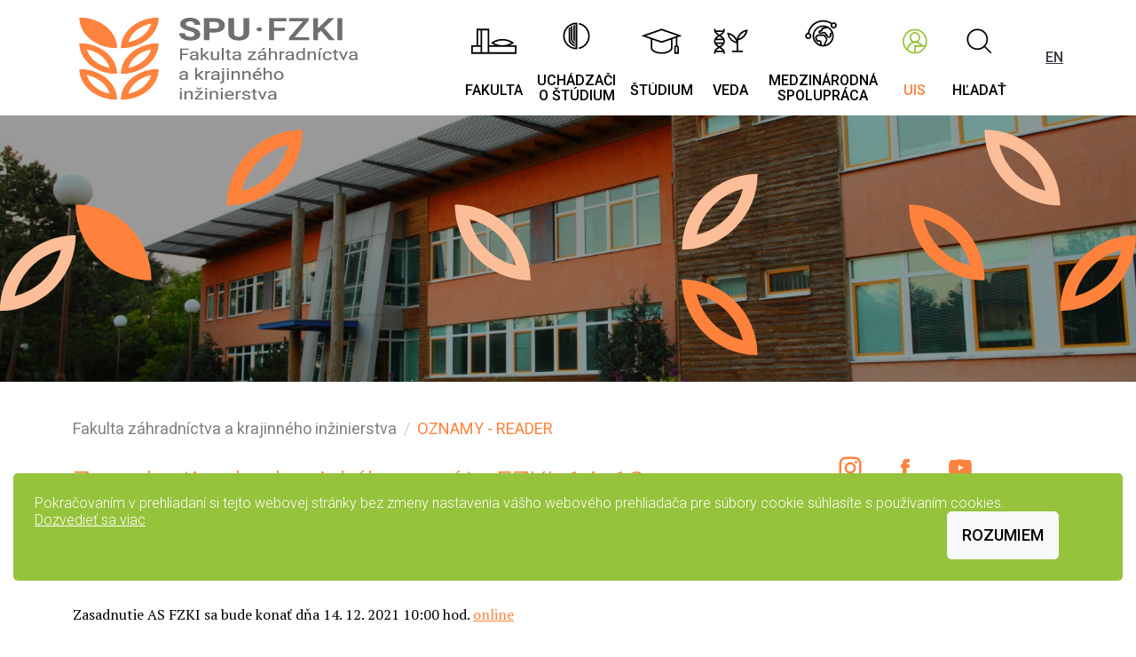

--- FILE ---
content_type: text/html; charset=UTF-8
request_url: https://www.fzki.uniag.sk/sk/oznamy-reader/zasadnutie-akademickeho-senatu-fzki-14-12-2021-10-00-online/
body_size: 13440
content:
<!doctype html>
<html lang="sk">

<head>
	<meta charset="utf-8">
	<meta name="viewport" content="width=device-width, initial-scale=1">

		
	<link
		href="https://fonts.googleapis.com/css2?family=Roboto:ital,wght@0,300;0,400;0,500;1,300;1,400;1,500&display=swap"
		rel="stylesheet">
	<link href="https://fonts.googleapis.com/css2?family=PT+Serif:ital,wght@0,400;0,700;1,400;1,700&display=swap"
		rel="stylesheet">

	<link rel="stylesheet" href="/assets/dist/css/glide.core.css">
	<link rel="stylesheet" href="/assets/dist/css/bootstrap.5.0.0.css?v=20260112">
	<link rel="stylesheet" href="/assets/dist/css/custom.css">

			<title>Zasadnutie akademického senátu FZKI, 14. 12. 2021 10:00, online | SPU Nitra</title>
	</head>



<body>
	<div class="header-wrap">
		<div class="container g-0">
			<header class="d-flex">
				<div class="logo-wrap">
					
<head>
    
    <script src="https://ajax.googleapis.com/ajax/libs/jquery/3.5.1/jquery.min.js"></script>
    <script src="https://maxcdn.bootstrapcdn.com/bootstrap/3.4.1/js/bootstrap.min.js"></script>
</head>

<!--
<a href="/" class="logo">
    <img src="/images/spu70logo.png" width="130" height="130" alt="Slovenská poľnohospodárska univerzita v Nitre">

    
    <span class="d-none d-xxl-flex flex-column justify-content-center pl-3">
        <span class="font-sans-serif text-uppercase font-size-sm"></span>
        <strong class="h1 font-weight-bolder m-0"></strong>
    </span>
</a>
-->

<a href="/" class="logo ">
    <img src="/images/05_spu-fzki_rgb.png " class="pl-2 pr-5 py-2 mr-5" alt="Logo FZKI">
    <span class="d-none d-xxl-flex flex-column justify-content-center pl-5">
     
    </span>
    

</a>
				</div><!-- / .logo-wrap -->

				<nav class="topnav-wrap">
					
<ul class="nav topnav">
            <li class="nav-item d-none d-xl-flex">
            <a data-submenu="nav-fakulta" class="nav-link " aria-current="page" href="#" onclick="event.preventDefault();">
                <img src="/images/Icon_Univerzita.svg" width="60" height="60" alt="">

                <span>Fakulta</span>
            </a>
        </li>
            <li class="nav-item d-none d-xl-flex">
            <a data-submenu="nav-uchadzaci-o-studium" class="nav-link " aria-current="page" href="#" onclick="event.preventDefault();">
                <img src="/images/Icon_Fakulty.svg" width="60" height="60" alt="">

                <span>Uchádzači<br> o Štúdium</span>
            </a>
        </li>
            <li class="nav-item d-none d-xl-flex">
            <a data-submenu="nav-studium" class="nav-link " aria-current="page" href="#" onclick="event.preventDefault();">
                <img src="/images/Icon_Studium.svg" width="60" height="60" alt="">

                <span>Štúdium</span>
            </a>
        </li>
            <li class="nav-item d-none d-xl-flex">
            <a data-submenu="nav-veda-a-vyskum" class="nav-link " aria-current="page" href="#" onclick="event.preventDefault();">
                <img src="/images/Icon_Veda.svg" width="60" height="60" alt="">

                <span>Veda</span>
            </a>
        </li>
            <li class="nav-item d-none d-xl-flex">
            <a data-submenu="nav-medzinarodna-spolupraca" class="nav-link " aria-current="page" href="#" onclick="event.preventDefault();">
                <img src="/images/Icon_Medzinarodna-spolupraca.svg" width="60" height="60" alt="">

                <span>Medzinárodná<br> spolupráca</span>
            </a>
        </li>
    
    <li class="nav-item">
        <a class="nav-link highlight" href="https://is.uniag.sk/?lang=sk">
            <img src="/images/Icon_UIS.svg" width="60" height="60" alt="">

            <span>UIS</span>
        </a>
    </li>

    <li class="nav-item">
        <a class="nav-link js-init-search" href="#" onclick="event.preventDefault();">
            <img src="/images/Icon_Hladat.svg" width="60" height="60" alt="">

            <span>Hľadať</span>
        </a>
    </li>

    <li class="nav-item d-none d-xl-flex">
        <div class="hm-wrap-xxl">
							<a class="lang" href="/en">EN</a>
			
	    </div>
    </li>

    <li class="nav-item d-xl-none">
        <a class="hm-wrap js-mob-nav-toggler" href="#" onclick="event.preventDefault();">
            <span id="hm-1" class="hm"></span>
            <span id="hm-2" class="hm"></span>
            <span id="hm-3" class="hm"></span>
        </a>
    </li>
</ul><!-- / .nav -->

				</nav>
			</header>
		</div><!-- / .container -->

	</div><!-- / .header-wrap -->
										

	<div class="hero-wrap hero-wrap-sub">
		<img class="hero-img" src="https://cdn.uniag.sk/contao/files/fzki/images/web/FZKI-historia.png" width="800" height="318" alt="" />
	</div><!-- / .hero-wrap-sub -->	

	<div class="container mt-4 right-sidebar">
		<div class="row">
			<main class="col-lg-8 pr-lg-3">
				<div class="page-breadcrumb">
					

<nav class="mb-3" aria-label="breadcrumb">
    <ol class="breadcrumb">
                                    <li class="breadcrumb-item"><span>Fakulta záhradníctva a krajinného inžinierstva</span></li>
                            <li class="breadcrumb-item active" aria-current="page">Oznamy - Reader</li>
    </ol>
</nav>

				</div>


									<h1 class="display-1">Zasadnutie akademického senátu FZKI, 14. 12. 2021 10:00, online</h1>
					<span class="text-muted text-left">05.12.2021</span>										
					<p></p>
											<p><p>Zasadnutie AS FZKI sa bude konať dňa 14. 12. 2021 10:00 hod. <a title="Link Online v MS Teams" href="https://teams.microsoft.com/l/meetup-join/19%3a0268c08818c14c869a74c89d59fb3faf%40thread.tacv2/1638960147876?context=%7b%22Tid%22%3a%2255801aee-cccb-46c5-880c-d6f6c4603f42%22%2c%22Oid%22%3a%229687bcfb-8ce0-4736-b034-21083c0dca01%22%7d" target="_blank" rel="noopener">online</a></p>
<p>Program:</p>
<p>1. Otvorenie zasadnutia<br>2. Sľub novej členky AS FZKI<br>3. Voľba skrutátorov a overovateľov zápisnice<br>4. Kontrola plnenia uznesení z predchádzajúceho zasadnutia AS FZKI SPU v Nitre<br>5. Tajná voľba podpredsedu AS FZKI <br>6. Tajná voľba prodekana pre rozvoj Ing. Andreja Tárníka, PhD.<br>7. Podmienky prijímacieho konania na I. stupeň štúdia na FZKI SPU v Nitre pre ak. rok 2022/2023<br>8. Návrh systemizácie pracovných miest FZKI SPU v Nitre (2021/3) <br>9. Rôzne<br>10. Záver</p>
<p>prof. Ing. Zlatica Muchová, PhD., predsedníčka AS FZKI</p></p>											<a href="https://cdn.uniag.sk/contao/files/fzki/documents/2021-12/pozvanka-zasadnutie-as-fzki-14-12-2021.pdf" target="_blank"></a><br>									
				<div class="page-content">
					
																																																																						

									</div>

				
			</main>

			<aside class="col-lg-4">

			<div class="text-center mt-4 mb-lg-0 mb-3">
					<a class="social" href="https://www.instagram.com/fzki.spu/" target="_blank">
    <svg width="40" height="40" xmlns="https://www.w3.org/2000/svg" viewBox="0 0 60 60">
        <path class="cls-1"
            d="M36.07,15H23.94A9,9,0,0,0,15,23.94V36.06A9,9,0,0,0,23.94,45H36.06A9,9,0,0,0,45,36.06V23.94A8.94,8.94,0,0,0,36.07,15ZM42,36.07A5.92,5.92,0,0,1,36.07,42H23.94A5.92,5.92,0,0,1,18,36.07V23.94A5.92,5.92,0,0,1,23.94,18H36.06A5.92,5.92,0,0,1,42,23.94V36.07Z" />
        <path class="cls-1"
            d="M30,22.25A7.76,7.76,0,1,0,37.76,30,7.75,7.75,0,0,0,30,22.25Zm0,12.5A4.75,4.75,0,1,1,34.75,30,4.74,4.74,0,0,1,30,34.75Z" />
        <circle class="cls-1" cx="37.78" cy="22.31" r="1.86" />
    </svg>
</a>

<!-- FACEBOOK -->
<a class="social" href="https://www.facebook.com/FZKISPUNitra/" target="_blank">
    <svg width="40" height="40" xmlns="https://www.w3.org/2000/svg" viewBox="0 0 60 60">
        <path class="cls-1"
            d="M26.8,42h4.79V30h3.56l.44-4.79H31.78V23.29a1,1,0,0,1,1.06-1.15h2.69V18l-3.7,0c-4.11,0-5,3.07-5,5v2.17H24.41V30h2.4C26.8,35.43,26.8,42,26.8,42Z" />
        <path class="cls-1"
            d="M26.8,42h4.79V30h3.56l.44-4.79H31.78V23.29a1,1,0,0,1,1.06-1.15h2.69V18l-3.7,0c-4.11,0-5,3.07-5,5v2.17H24.41V30h2.4C26.8,35.43,26.8,42,26.8,42Z" />
        <path class="cls-1"
            d="M26.8,42h4.79V30h3.56l.44-4.79H31.78V23.29a1,1,0,0,1,1.06-1.15h2.69V18l-3.7,0c-4.11,0-5,3.07-5,5v2.17H24.41V30h2.4C26.8,35.43,26.8,42,26.8,42Z" />
    </svg>
</a>

<!-- LINKEDIN 
<a class="social" href="https://www.linkedin.com/in/spunitra/" target="_blank">
    <svg width="40" height="40" xmlns="https://www.w3.org/2000/svg" viewBox="0 0 60 60">
        <rect class="cls-1" x="19.02" y="26.34" width="5.13" height="14.65" />
        <path class="cls-1"
            d="M21.58,24.14A2.56,2.56,0,1,0,19,21.58,2.55,2.55,0,0,0,21.58,24.14Z" />
        <path class="cls-1"
            d="M41,32.94c0-4-.85-6.6-5.46-6.6-2.21,0-3.7.82-4.3,2h-.06v-2H27.07V41h4.27V33.72c0-1.91.36-3.77,2.73-3.77s2.52,2.19,2.52,3.89V41H41Z" />
        <rect class="cls-1" x="19.02" y="26.34" width="5.13" height="14.65" />
        <path class="cls-1"
            d="M21.58,24.14A2.56,2.56,0,1,0,19,21.58,2.55,2.55,0,0,0,21.58,24.14Z" />
        <path class="cls-1"
            d="M41,32.94c0-4-.85-6.6-5.46-6.6-2.21,0-3.7.82-4.3,2h-.06v-2H27.07V41h4.27V33.72c0-1.91.36-3.77,2.73-3.77s2.52,2.19,2.52,3.89V41H41Z" />
        <rect class="cls-1" x="19.02" y="26.34" width="5.13" height="14.65" />
        <path class="cls-1"
            d="M21.58,24.14A2.56,2.56,0,1,0,19,21.58,2.55,2.55,0,0,0,21.58,24.14Z" />
        <path class="cls-1"
            d="M41,32.94c0-4-.85-6.6-5.46-6.6-2.21,0-3.7.82-4.3,2h-.06v-2H27.07V41h4.27V33.72c0-1.91.36-3.77,2.73-3.77s2.52,2.19,2.52,3.89V41H41Z" />
    </svg>
</a>
-->
<!-- YOUTUBE -->
<a class="social" href="https://www.youtube.com/channel/UCKONWgJE4Va26jMeIv--zLg" target="_blank">
    <svg width="40" height="40" xmlns="https://www.w3.org/2000/svg" viewBox="0 0 60 60">
        <g>
            <path class="cls-1"
                d="M44.71,23.75a6.94,6.94,0,0,0-1.19-3.11,4.18,4.18,0,0,0-3-1.33C36.31,19,30,19,30,19h0s-6.3,0-10.51.32a4.16,4.16,0,0,0-3,1.33,6.9,6.9,0,0,0-1.19,3.11,49,49,0,0,0-.3,5.06v2.38a49,49,0,0,0,.3,5.06,6.94,6.94,0,0,0,1.19,3.11,5,5,0,0,0,3.3,1.33C22.19,40.93,30,41,30,41s6.3,0,10.51-.33a4.24,4.24,0,0,0,3-1.32,6.94,6.94,0,0,0,1.19-3.11,49,49,0,0,0,.3-5.06V28.81A47.41,47.41,0,0,0,44.71,23.75ZM26.91,34.06V25.27L35,29.68Z" />
        </g>
        <g>
            <path class="cls-1"
                d="M44.71,23.75a6.94,6.94,0,0,0-1.19-3.11,4.18,4.18,0,0,0-3-1.33C36.31,19,30,19,30,19h0s-6.3,0-10.51.32a4.16,4.16,0,0,0-3,1.33,6.9,6.9,0,0,0-1.19,3.11,49,49,0,0,0-.3,5.06v2.38a49,49,0,0,0,.3,5.06,6.94,6.94,0,0,0,1.19,3.11,5,5,0,0,0,3.3,1.33C22.19,40.93,30,41,30,41s6.3,0,10.51-.33a4.24,4.24,0,0,0,3-1.32,6.94,6.94,0,0,0,1.19-3.11,49,49,0,0,0,.3-5.06V28.81A47.41,47.41,0,0,0,44.71,23.75ZM26.91,34.06V25.27L35,29.68Z" />
        </g>
        <g>
            <path class="cls-1"
                d="M44.71,23.75a6.94,6.94,0,0,0-1.19-3.11,4.18,4.18,0,0,0-3-1.33C36.31,19,30,19,30,19h0s-6.3,0-10.51.32a4.16,4.16,0,0,0-3,1.33,6.9,6.9,0,0,0-1.19,3.11,49,49,0,0,0-.3,5.06v2.38a49,49,0,0,0,.3,5.06,6.94,6.94,0,0,0,1.19,3.11,5,5,0,0,0,3.3,1.33C22.19,40.93,30,41,30,41s6.3,0,10.51-.33a4.24,4.24,0,0,0,3-1.32,6.94,6.94,0,0,0,1.19-3.11,49,49,0,0,0,.3-5.06V28.81A47.41,47.41,0,0,0,44.71,23.75ZM26.91,34.06V25.27L35,29.68Z" />
        </g>
    </svg>
</a>
			</div>


							<!--
				<section class="infocart-wrap bg-warning mb-3">
					<div class="row g-0">
						<div class="col infocart-col">
							<div class="px-3 py-2">
								<h2 class="h1 font-weight-lighter text-white mb-1">Informácie</h2>

								<a href="#">Študijné programy</a>

								<a href="#">Prijímacie konanie</a>

								<a href="#">Prihláška</a>

								<a href="#">FAQ</a>
							</div>
						</div>

						<div class="col">
							<img class="infocart-img" src="/images/example-infocart-2.jpg" width="389" height="231"
								alt="">
						</div>
					</div>
				</section> -->

																																


			</aside>
		</div><!-- / .row -->
	</div><!-- / .container -->

	<div id="lawmsg" class="alert alert-info bg-primary alert-dismissible h6 fade show fixed-bottom text-white" style="bottom: 50px; margin-right: 15px; margin-left: 15px; border: 0;" role="alert">

		Pokračovaním v prehliadaní si tejto webovej stránky bez zmeny nastavenia vášho webového prehliadača pre súbory cookie súhlasíte s používaním cookies. <a href="https://www.cookiesandyou.com/" target="_blank" style="color:white;">Dozvedieť sa viac</a>
		<button id="cookieConsentButton" type="button" class="btn btn-light" data-bs-dismiss="alert" style="color:black; float: right;">Rozumiem</button>

	</div>

	<footer>
		<div class="container">
    <div class="row">

        <div class="col-md-6 col-lg-3">
            <p class="text-primary m-0 footer-title">
                Fakulta záhradníctva a krajinného inžinierstva            </p>

            <p  style="font-faimly:Roboto, Helvetica Neue, Arial, sans-serif; ">
                Tulipánová 7, 949 76 Nitra <br>
                IČO: 00397482 <br>
                DIČ: 2021252827 <br>
                IČ DPH: SK2021252827
            </p>
        </div>

        <div class="col-md-6 col-lg-3">
            <p class="text-primary m-0 footer-title">KONTAKT</p>

                        <p class="m-0">
                 Tel.: +421 (37) 641 5412 — študijné oddelenie<br/>
	Tel.: +421 (37) 641 5410 — sekretariát dekana
                <a href="mailto://dekfzki@uniag.sk">dekfzki@uniag.sk</a>
            </p>



                            <p class="mt-1 mb-0"><a href="/sk/ochrana-osobnych-udajov/">Ochrana osobných údajov</a></p>
                                        <p class="m-0"><a href="https://cdn.uniag.sk/contao/files/download/dokumenty/vyhlaseni-o-pristupnosti_v0.9.pdf">Vyhlásenie o prístupnosti</a></p>
                    </div>

        <div class="col-md-6 col-lg-3">
            
        </div>

        <div class="col-md-6 col-lg-3">
            <div class="mb-4 mt-3">
                <a class="social" href="https://www.instagram.com/fzki.spu/" target="_blank">
    <svg width="40" height="40" xmlns="https://www.w3.org/2000/svg" viewBox="0 0 60 60">
        <path class="cls-1"
            d="M36.07,15H23.94A9,9,0,0,0,15,23.94V36.06A9,9,0,0,0,23.94,45H36.06A9,9,0,0,0,45,36.06V23.94A8.94,8.94,0,0,0,36.07,15ZM42,36.07A5.92,5.92,0,0,1,36.07,42H23.94A5.92,5.92,0,0,1,18,36.07V23.94A5.92,5.92,0,0,1,23.94,18H36.06A5.92,5.92,0,0,1,42,23.94V36.07Z" />
        <path class="cls-1"
            d="M30,22.25A7.76,7.76,0,1,0,37.76,30,7.75,7.75,0,0,0,30,22.25Zm0,12.5A4.75,4.75,0,1,1,34.75,30,4.74,4.74,0,0,1,30,34.75Z" />
        <circle class="cls-1" cx="37.78" cy="22.31" r="1.86" />
    </svg>
</a>

<!-- FACEBOOK -->
<a class="social" href="https://www.facebook.com/FZKISPUNitra/" target="_blank">
    <svg width="40" height="40" xmlns="https://www.w3.org/2000/svg" viewBox="0 0 60 60">
        <path class="cls-1"
            d="M26.8,42h4.79V30h3.56l.44-4.79H31.78V23.29a1,1,0,0,1,1.06-1.15h2.69V18l-3.7,0c-4.11,0-5,3.07-5,5v2.17H24.41V30h2.4C26.8,35.43,26.8,42,26.8,42Z" />
        <path class="cls-1"
            d="M26.8,42h4.79V30h3.56l.44-4.79H31.78V23.29a1,1,0,0,1,1.06-1.15h2.69V18l-3.7,0c-4.11,0-5,3.07-5,5v2.17H24.41V30h2.4C26.8,35.43,26.8,42,26.8,42Z" />
        <path class="cls-1"
            d="M26.8,42h4.79V30h3.56l.44-4.79H31.78V23.29a1,1,0,0,1,1.06-1.15h2.69V18l-3.7,0c-4.11,0-5,3.07-5,5v2.17H24.41V30h2.4C26.8,35.43,26.8,42,26.8,42Z" />
    </svg>
</a>

<!-- LINKEDIN 
<a class="social" href="https://www.linkedin.com/in/spunitra/" target="_blank">
    <svg width="40" height="40" xmlns="https://www.w3.org/2000/svg" viewBox="0 0 60 60">
        <rect class="cls-1" x="19.02" y="26.34" width="5.13" height="14.65" />
        <path class="cls-1"
            d="M21.58,24.14A2.56,2.56,0,1,0,19,21.58,2.55,2.55,0,0,0,21.58,24.14Z" />
        <path class="cls-1"
            d="M41,32.94c0-4-.85-6.6-5.46-6.6-2.21,0-3.7.82-4.3,2h-.06v-2H27.07V41h4.27V33.72c0-1.91.36-3.77,2.73-3.77s2.52,2.19,2.52,3.89V41H41Z" />
        <rect class="cls-1" x="19.02" y="26.34" width="5.13" height="14.65" />
        <path class="cls-1"
            d="M21.58,24.14A2.56,2.56,0,1,0,19,21.58,2.55,2.55,0,0,0,21.58,24.14Z" />
        <path class="cls-1"
            d="M41,32.94c0-4-.85-6.6-5.46-6.6-2.21,0-3.7.82-4.3,2h-.06v-2H27.07V41h4.27V33.72c0-1.91.36-3.77,2.73-3.77s2.52,2.19,2.52,3.89V41H41Z" />
        <rect class="cls-1" x="19.02" y="26.34" width="5.13" height="14.65" />
        <path class="cls-1"
            d="M21.58,24.14A2.56,2.56,0,1,0,19,21.58,2.55,2.55,0,0,0,21.58,24.14Z" />
        <path class="cls-1"
            d="M41,32.94c0-4-.85-6.6-5.46-6.6-2.21,0-3.7.82-4.3,2h-.06v-2H27.07V41h4.27V33.72c0-1.91.36-3.77,2.73-3.77s2.52,2.19,2.52,3.89V41H41Z" />
    </svg>
</a>
-->
<!-- YOUTUBE -->
<a class="social" href="https://www.youtube.com/channel/UCKONWgJE4Va26jMeIv--zLg" target="_blank">
    <svg width="40" height="40" xmlns="https://www.w3.org/2000/svg" viewBox="0 0 60 60">
        <g>
            <path class="cls-1"
                d="M44.71,23.75a6.94,6.94,0,0,0-1.19-3.11,4.18,4.18,0,0,0-3-1.33C36.31,19,30,19,30,19h0s-6.3,0-10.51.32a4.16,4.16,0,0,0-3,1.33,6.9,6.9,0,0,0-1.19,3.11,49,49,0,0,0-.3,5.06v2.38a49,49,0,0,0,.3,5.06,6.94,6.94,0,0,0,1.19,3.11,5,5,0,0,0,3.3,1.33C22.19,40.93,30,41,30,41s6.3,0,10.51-.33a4.24,4.24,0,0,0,3-1.32,6.94,6.94,0,0,0,1.19-3.11,49,49,0,0,0,.3-5.06V28.81A47.41,47.41,0,0,0,44.71,23.75ZM26.91,34.06V25.27L35,29.68Z" />
        </g>
        <g>
            <path class="cls-1"
                d="M44.71,23.75a6.94,6.94,0,0,0-1.19-3.11,4.18,4.18,0,0,0-3-1.33C36.31,19,30,19,30,19h0s-6.3,0-10.51.32a4.16,4.16,0,0,0-3,1.33,6.9,6.9,0,0,0-1.19,3.11,49,49,0,0,0-.3,5.06v2.38a49,49,0,0,0,.3,5.06,6.94,6.94,0,0,0,1.19,3.11,5,5,0,0,0,3.3,1.33C22.19,40.93,30,41,30,41s6.3,0,10.51-.33a4.24,4.24,0,0,0,3-1.32,6.94,6.94,0,0,0,1.19-3.11,49,49,0,0,0,.3-5.06V28.81A47.41,47.41,0,0,0,44.71,23.75ZM26.91,34.06V25.27L35,29.68Z" />
        </g>
        <g>
            <path class="cls-1"
                d="M44.71,23.75a6.94,6.94,0,0,0-1.19-3.11,4.18,4.18,0,0,0-3-1.33C36.31,19,30,19,30,19h0s-6.3,0-10.51.32a4.16,4.16,0,0,0-3,1.33,6.9,6.9,0,0,0-1.19,3.11,49,49,0,0,0-.3,5.06v2.38a49,49,0,0,0,.3,5.06,6.94,6.94,0,0,0,1.19,3.11,5,5,0,0,0,3.3,1.33C22.19,40.93,30,41,30,41s6.3,0,10.51-.33a4.24,4.24,0,0,0,3-1.32,6.94,6.94,0,0,0,1.19-3.11,49,49,0,0,0,.3-5.06V28.81A47.41,47.41,0,0,0,44.71,23.75ZM26.91,34.06V25.27L35,29.68Z" />
        </g>
    </svg>
</a>
            </div>

            <blockquote class="blockquote">
                                    <a href="/en/">English version</a>
                    <br>
                    <a href="#idNovinky">Preskočiť navigáciu</a>
                    <br>
                    <a href="?cb=2">Čiernobiela verzia<a>                    <br>

                                    

            </blockquote>
        </div>
    </div><!-- / .row -->
</div><!-- / .container -->

<div class="copy f-color-primary text-white py-2">
    <div class="container">
        <!-- EDIT : added GDPR logo along with url -->
        <a href="https://www.uniag.sk/sk/ochrana-osobnych-udajov">
            <img src="https://cdn.uniag.sk/contao/files/spu/GDPR.png" style="height:50px;margin-right:10px">
        </a>
        <a href="https://www.uniag.sk/sk/ochrana-osobnych-udajov" style="color:white;">
            Ochrana osobných údajov (GDPR)
        </a> &nbsp;&nbsp; © 2026&nbsp;SPU&nbsp;Nitra

    </div><!-- / .container -->
    
</div>
	</footer>

	<!-- -------------- -->
	<!-- --- BIG MENU --- -->
	<div id="offcanvas" class="offcanvas-wrap">
		

<div class="offcanvas-inner">
    <div class="container">
        <div class="row">
            <div class="col-12">
                                    <a class="lang" href="/en">EN (English) version</a>
                                
            </div>
                            <div class="col-12">

                    <p class="mb-1 text-uppercase"><strong>
                        Úvod                    </strong></p>
                        
                </div>
                            <div class="col-12">

                    <p class="mb-1 text-uppercase"><strong>
                        Fakulta                    </strong></p>
                                                                        <div class="has-submenu">
                                <p class="has-submenu-collapser">
                                    <a class="collapsed" data-bs-toggle="collapse" href="#off-656" role="button" aria-expanded="false" aria-controls="off-656">
                                        O fakulte                                    </a>
                                </p>
                                <nav id="off-656" class="off-collapse collapse">
                                                                                                                        <a href="/sk/historia-fakulty">História fakulty</a>
                                        
                                                                                                                        <a href="/sk/uradna-vyveska">Úradná výveska</a>
                                        
                                                                                                                        <a href="/sk/dlhodoby-zamer-rozvoja-fakulty">Dlhodobý zámer rozvoja fakulty</a>
                                        
                                                                                                                        <a href="/sk/spolupraca-s-praxou">Spolupráca s praxou</a>
                                        
                                                                                                                        <a href="/sk/vyrocne-spravy">Výročné správy</a>
                                        
                                                                    </nav>
                            </div>
                        
                                                                                                <div class="has-submenu">
                                <p class="has-submenu-collapser">
                                    <a class="collapsed" data-bs-toggle="collapse" href="#off-663" role="button" aria-expanded="false" aria-controls="off-663">
                                        Orgány fakulty                                    </a>
                                </p>
                                <nav id="off-663" class="off-collapse collapse">
                                                                                                                        <a href="/sk/vedenie-fakulty">Vedenie fakulty</a>
                                        
                                                                                                                        <div class="has-submenu">
                                                <p class="has-submenu-collapser">
                                                    <a class="collapsed" data-bs-toggle="collapse" href="#off-665a" role="button" aria-expanded="false" aria-controls="off-663a">
                                                        Kolégium dekana                                                    </a>
                                                </p>
                                                <nav id="off-665a" class="off-collapse collapse">
                                                                                                    <a href="/sk/kd-zlozenie">Zloženie</a>
                                                                                                    <a href="/sk/zapisnice-kd">Zápisnice</a>
                                                                                                </nav>
                                            </div>

                                        
                                                                                                                        <div class="has-submenu">
                                                <p class="has-submenu-collapser">
                                                    <a class="collapsed" data-bs-toggle="collapse" href="#off-666a" role="button" aria-expanded="false" aria-controls="off-663a">
                                                        Akademický senát                                                    </a>
                                                </p>
                                                <nav id="off-666a" class="off-collapse collapse">
                                                                                                    <a href="/sk/as-zlozenie">Zloženie</a>
                                                                                                    <a href="/sk/udalosti-as-fzki">Udalosti</a>
                                                                                                    <a href="/sk/stanoviska-as-fzki">Stanoviská</a>
                                                                                                </nav>
                                            </div>

                                        
                                                                                                                        <a href="/sk/vedecka-rada">Vedecká rada</a>
                                        
                                                                                                                        <a href="/sk/odborova-komisia">Odborová komisia</a>
                                        
                                                                                                                        <a href="/sk/programove-komisie">Programové komisie</a>
                                        
                                                                                                                        <div class="has-submenu">
                                                <p class="has-submenu-collapser">
                                                    <a class="collapsed" data-bs-toggle="collapse" href="#off-7043a" role="button" aria-expanded="false" aria-controls="off-663a">
                                                        Ústavy                                                    </a>
                                                </p>
                                                <nav id="off-7043a" class="off-collapse collapse">
                                                                                                    <a href="/sk/ustav-krajinnej-architektury">Ústav krajinnej architektúry</a>
                                                                                                    <a href="/sk/ustav-krajinneho-inzinierstva">Ústav krajinného inžinierstva</a>
                                                                                                    <a href="/sk/ustav-zahradnictva">Ústav záhradníctva</a>
                                                                                                </nav>
                                            </div>

                                        
                                                                                                                        <a href="/sk/komisie">Komisie</a>
                                        
                                                                                                                        <a href="/sk/fakultne-pracoviska">Fakultné pracoviská</a>
                                        
                                                                                                                        <a href="/sk/studentska-rada">Študentská rada</a>
                                        
                                                                                                                        <a href="/sk/odborova-organizacia">Odborová organizácia</a>
                                        
                                                                    </nav>
                            </div>
                        
                                                                                                <a href="/sk/vnutorne-predpisy-fakulty">Vnútorné predpisy fakulty</a>
                                                                                                <a href="/sk/system-kvality">Systém kvality</a>
                                                                                                <a href="/sk/projekty-eu-fzki">Projekty EÚ</a>
                                                                                                <a href="/sk/granty-ehp-a-norska">Granty EHP a Nórska</a>
                                                
                </div>
                            <div class="col-12">

                    <p class="mb-1 text-uppercase"><strong>
                        Uchádzači o štúdium                    </strong></p>
                                                                        <div class="has-submenu">
                                <p class="has-submenu-collapser">
                                    <a class="collapsed" data-bs-toggle="collapse" href="#off-674" role="button" aria-expanded="false" aria-controls="off-674">
                                        Možnosti štúdia na fakulte                                    </a>
                                </p>
                                <nav id="off-674" class="off-collapse collapse">
                                                                                                                        <a href="/sk/bakalarske-studijne-programy">Bakalárske študijné programy</a>
                                        
                                                                                                                        <a href="/sk/inzinierske-studijne-programy">Inžinierske študijné programy</a>
                                        
                                                                                                                        <a href="/sk/inzinierske-studijne-programy-v-anglickom-jazyku">Inžinierske študijné programy v anglickom jazyku</a>
                                        
                                                                                                                        <a href="/sk/doktorandske-studijne-programy">Doktorandské študijné programy</a>
                                        
                                                                    </nav>
                            </div>
                        
                                                                                                <div class="has-submenu">
                                <p class="has-submenu-collapser">
                                    <a class="collapsed" data-bs-toggle="collapse" href="#off-675" role="button" aria-expanded="false" aria-controls="off-675">
                                        Podmienky prijatia na štúdium                                    </a>
                                </p>
                                <nav id="off-675" class="off-collapse collapse">
                                                                                                                        <a href="/sk/prijimacky-bc-studium">Podmienky prijatia na bakalárske štúdium</a>
                                        
                                                                                                                        <a href="/sk/prijimacky-ing-studium">Podmienky prijatia na inžinierske štúdium</a>
                                        
                                                                                                                        <a href="/sk/prijimacky-ing-imhs">Podmienky prijatia na inžiniersky spoločný ŠP IMHS</a>
                                        
                                                                                                                        <a href="/sk/prijimacky-phd-studium">Podmienky prijatia na doktorandské štúdium</a>
                                        
                                                                    </nav>
                            </div>
                        
                                                                                                <a href="/sk/prihlasovanie-sa-na-studium">Prihlasovanie sa na štúdium</a>
                                                                                                <a href="/sk/dod">Deň otvorených dverí</a>
                                                
                </div>
                            <div class="col-12">

                    <p class="mb-1 text-uppercase"><strong>
                        Štúdium                    </strong></p>
                                                                        <a href="/sk/studijne-oddelenie">Študijné oddelenie</a>
                                                                                                <div class="has-submenu">
                                <p class="has-submenu-collapser">
                                    <a class="collapsed" data-bs-toggle="collapse" href="#off-681" role="button" aria-expanded="false" aria-controls="off-681">
                                        Bakalárske štúdium                                    </a>
                                </p>
                                <nav id="off-681" class="off-collapse collapse">
                                                                                                                        <a href="/sk/zapis-bc-studium">Zápis</a>
                                        
                                                                                                                        <a href="/sk/imatrikulacie">Imatrikulácie</a>
                                        
                                                                                                                        <a href="/sk/statne-skusky-bc">Štátne skúšky</a>
                                        
                                                                                                                        <a href="/sk/promocie-bc">Promócie</a>
                                        
                                                                    </nav>
                            </div>
                        
                                                                                                <div class="has-submenu">
                                <p class="has-submenu-collapser">
                                    <a class="collapsed" data-bs-toggle="collapse" href="#off-682" role="button" aria-expanded="false" aria-controls="off-682">
                                        Inžinierske štúdium                                    </a>
                                </p>
                                <nav id="off-682" class="off-collapse collapse">
                                                                                                                        <a href="/sk/zapis-ing-studium">Zápis</a>
                                        
                                                                                                                        <a href="/sk/statne-skusky">Štátne skúšky</a>
                                        
                                                                                                                        <a href="/sk/promocie">Promócie</a>
                                        
                                                                    </nav>
                            </div>
                        
                                                                                                <div class="has-submenu">
                                <p class="has-submenu-collapser">
                                    <a class="collapsed" data-bs-toggle="collapse" href="#off-683" role="button" aria-expanded="false" aria-controls="off-683">
                                        Doktorandské štúdium                                    </a>
                                </p>
                                <nav id="off-683" class="off-collapse collapse">
                                                                                                                        <a href="/sk/phd-studijne-programy">Študijné programy</a>
                                        
                                                                                                                        <a href="/sk/studijna-prirucka-doktorandske-studium">Študijná príručka</a>
                                        
                                                                    </nav>
                            </div>
                        
                                                                                                <a href="/sk/studijne-plany-akreditovanych-studijnych-programov-1-a-2-stupna">Študijné plány akreditovaných študijných programov 1. a 2. stupňa</a>
                                                                                                <a href="/sk/aktualne-predpisy-suvisiace-so-studiom">Aktuálne predpisy súvisiace so štúdiom</a>
                                                                                                <div class="has-submenu">
                                <p class="has-submenu-collapser">
                                    <a class="collapsed" data-bs-toggle="collapse" href="#off-5871" role="button" aria-expanded="false" aria-controls="off-5871">
                                        Akreditované vzdelávacie programy ďalšieho vzdelávania                                    </a>
                                </p>
                                <nav id="off-5871" class="off-collapse collapse">
                                                                                                                        <a href="/sk/arboristika-v-sprave-a-udrzbe-zelene">Arboristika v správe a údržbe zelene</a>
                                        
                                                                                                                        <a href="/sk/navrhovanie-automatickych-zavlazovacich-systemov">Navrhovanie automatických zavlažovacích systémov</a>
                                        
                                                                                                                        <a href="/sk/vodne-hospodarstvo">Vodné hospodárstvo</a>
                                        
                                                                                                                        <a href="/sk/fundamenty-enologie">Fundamenty enológie</a>
                                        
                                                                                                                        <a href="/sk/zaklady-open-source-gis">Základy Open-Source GIS</a>
                                        
                                                                                                                        <a href="/sk/prevadzkovanie-kompostarni">Prevádzkovanie kompostární</a>
                                        
                                                                    </nav>
                            </div>
                        
                                                                                                <a href="/sk/poplatky-za-studium">Poplatky za štúdium</a>
                                                                                                <div class="has-submenu">
                                <p class="has-submenu-collapser">
                                    <a class="collapsed" data-bs-toggle="collapse" href="#off-5470" role="button" aria-expanded="false" aria-controls="off-5470">
                                        Výučba                                    </a>
                                </p>
                                <nav id="off-5470" class="off-collapse collapse">
                                                                                                                        <a href="/sk/harmonogram-vyucby">Harmonogram výučby</a>
                                        
                                                                                                                        <a href="/sk/upravene-studijne-plany-od-ar-2022-2023">Upravené študijné plány od AR 2022/2023</a>
                                        
                                                                                                                        <a href="/sk/studijna-prirucka">Študijná príručka</a>
                                        
                                                                                                                        <a href="/sk/studijni-poradcovia">Študijní poradcovia</a>
                                        
                                                                                                                        <a href="/sk/vyberove-prednasky">Výberové prednášky</a>
                                        
                                                                                                                        <div class="has-submenu">
                                                <p class="has-submenu-collapser">
                                                    <a class="collapsed" data-bs-toggle="collapse" href="#off-5473a" role="button" aria-expanded="false" aria-controls="off-5470a">
                                                        Kurzy                                                    </a>
                                                </p>
                                                <nav id="off-5473a" class="off-collapse collapse">
                                                                                                    <a href="/sk/kurz-geodetickych-prac">Kurz geodetických prác</a>
                                                                                                    <a href="/sk/kurz-hydropedologie">Kurz hydropedológie</a>
                                                                                                    <a href="/sk/kurz-monitoringu-zloziek-zp">Kurz monitoringu zložiek ŽP</a>
                                                                                                    <a href="/sk/kurz-rezu-vinica-hroznorodeho">Kurz rezu viniča hroznorodého</a>
                                                                                                    <a href="/sk/kurz-intenzivneho-pestovania-zeleniny">Kurz intenzívneho pestovania zeleniny</a>
                                                                                                    <a href="/sk/kurz-zahradnictva">Kurz záhradníctva</a>
                                                                                                    <a href="/sk/kurz-architektonickej-tvorby">Kurz architektonickej tvorby</a>
                                                                                                    <a href="/sk/kurz-environmentalneho-manazmentu">Kurz environmentálneho manažmentu</a>
                                                                                                    <a href="/sk/kurz-zahradno-krajinneho-dizajnu">Kurz záhradno krajinného dizajnu</a>
                                                                                                </nav>
                                            </div>

                                        
                                                                                                                        <a href="/sk/odborne-exkurzie">Odborné exkurzie</a>
                                        
                                                                                                                        <a href="/sk/zaverecne-prace">Záverečné práce</a>
                                        
                                                                                                                        <a href="/sk/vyucba-v-anglickom-jazyku">Výučba v anglickom jazyku</a>
                                        
                                                                    </nav>
                            </div>
                        
                                                                                                <a href="/sk/prax-fzki">Prax</a>
                                                                                                <a href="/sk/studenti-so-specifickymi-potrebami">Študenti so špecifickými potrebami</a>
                                                                                                <a href="/sk/spravy-o-vysledkoch-vzdelavacej-cinnosti">Správy o výsledkoch vzdelávacej činnosti</a>
                                                
                </div>
                            <div class="col-12">

                    <p class="mb-1 text-uppercase"><strong>
                        Medzinárodná spolupráca                    </strong></p>
                                                                        <a href="/sk/aktualne-ponuky">Aktuálne ponuky</a>
                                                                                                <a href="/sk/studentske-a-pedagogicke-mobility">Študentské a pedagogické mobility</a>
                                                                                                <a href="/sk/studium-v-anglickom-jazyku">Štúdium v anglickom jazyku</a>
                                                                                                <a href="/sk/medzinarodne-projekty">Medzinárodné projekty</a>
                                                                                                <a href="/sk/zahranicne-partnerske-institucie">Zahraničné partnerské inštitúcie</a>
                                                                                                <a href="/sk/spravy-o-zahranicnych-vztahoch">Správy o zahraničných vzťahoch</a>
                                                                                                <a href="/sk/informacie-pre-zaujemcov-z-ukrajiny">Informácie pre záujemcov z Ukrajiny</a>
                                                                                                <a href="/sk/kontakty-m">Kontakty</a>
                                                
                </div>
                            <div class="col-12">

                    <p class="mb-1 text-uppercase"><strong>
                        Veda výskum                    </strong></p>
                                                                        <a href="/sk/plan-podujati">Plán podujatí</a>
                                                                                                <a href="/sk/riesene-projekty">Riešené projekty</a>
                                                                                                <div class="has-submenu">
                                <p class="has-submenu-collapser">
                                    <a class="collapsed" data-bs-toggle="collapse" href="#off-4111" role="button" aria-expanded="false" aria-controls="off-4111">
                                        Výzvy na projekty                                    </a>
                                </p>
                                <nav id="off-4111" class="off-collapse collapse">
                                                                                                                        <a href="/sk/apvv">APVV</a>
                                        
                                                                                                                        <a href="/sk/vysokoskolska-veda-a-technika">Vysokoškolská veda a technika</a>
                                        
                                                                                                                        <a href="/sk/strukturalne-fondy-eu">Štrukturálne fondy EÚ</a>
                                        
                                                                                                                        <a href="/sk/program-eu-horizont-2020">Program EÚ - HORIZONT 2020</a>
                                        
                                                                    </nav>
                            </div>
                        
                                                                                                <a href="/sk/habilitacne-a-inauguracne-konania">Habilitačné a inauguračné konania</a>
                                                                                                <a href="/sk/vedecke-publikacie">Vedecké publikácie</a>
                                                                                                <a href="/sk/cena-dekana-za-publikacie">Cena dekana za publikácie</a>
                                                                                                <a href="/sk/spravy-o-vedecko-vyskumnej-cinnosti">Správy o vedecko-výskumnej činnosti</a>
                                                                                                <a href="/sk/casopis-acta">Časopis Acta</a>
                                                                                                <a href="/sk/svc">Študentská vedecká konferencia</a>
                                                                                                <a href="/sk/studijne-plany-pre-doktorandov">Študijné plány pre doktorandov</a>
                                                                                                <a href="/sk/kontakty-v-v">Kontakty</a>
                                                
                </div>
                            <div class="col-12">

                    <p class="mb-1 text-uppercase"><strong>
                        Alumni                    </strong></p>
                                                                        <a href="/sk/klub-absolventov">Klub absolventov</a>
                                                                                                <div class="has-submenu">
                                <p class="has-submenu-collapser">
                                    <a class="collapsed" data-bs-toggle="collapse" href="#off-5165" role="button" aria-expanded="false" aria-controls="off-5165">
                                        Úspešní absolventi                                    </a>
                                </p>
                                <nav id="off-5165" class="off-collapse collapse">
                                                                                                                        <a href="/sk/profily-absolventov">Profily absolventov</a>
                                        
                                                                    </nav>
                            </div>
                        
                                                                                                <a href="/sk/ponuka-pracovne-pozicie">Ponuka - pracovné pozície</a>
                                                
                </div>
                            <div class="col-12">

                    <p class="mb-1 text-uppercase"><strong>
                        SPU                    </strong></p>
                        
                </div>
                    </div><!-- / .row -->
    </div><!-- / .container -->
</div><!-- / .offcanvas-inner -->
	</div>

	<div class="submenus-wrap">
		
<div class="container position-relative">
    <a class="hm-wrap close-subnav js-close-subnav is-active" href="javascript:void(0);">
        <span id="hm-1" class="hm"></span>
        <span id="hm-2" class="hm"></span>
        <span id="hm-3" class="hm"></span>
    </a>
    <div class="row">

                    <div class="submenu-box" id="nav-uvodna-stranka">
                <p class="offcanvas-heading">Úvod</p>
                <div class="submenus">
                                    </div><!-- / .submenus -->
            </div><!-- / #nav-o-univerzite -->
                    <div class="submenu-box" id="nav-fakulta">
                <p class="offcanvas-heading">Fakulta</p>
                <div class="submenus">
                                            <ul class="sub-main">
                                                            
                                    <li class="has-sub-sub">O fakulte                                                                                    <ul class="sub-sub">
                                                                                                    
                                                    <li class="">
                                                        <a href="/sk/historia-fakulty">História fakulty</a>                                                        
                                                                                                            </li>
                                                    
                                                                                                    
                                                    <li class="">
                                                        <a href="/sk/uradna-vyveska">Úradná výveska</a>                                                        
                                                                                                            </li>
                                                    
                                                                                                    
                                                    <li class="">
                                                        <a href="/sk/dlhodoby-zamer-rozvoja-fakulty">Dlhodobý zámer rozvoja fakulty</a>                                                        
                                                                                                            </li>
                                                    
                                                                                                    
                                                    <li class="">
                                                        <a href="/sk/spolupraca-s-praxou">Spolupráca s praxou</a>                                                        
                                                                                                            </li>
                                                    
                                                                                                    
                                                    <li class="">
                                                        <a href="/sk/vyrocne-spravy">Výročné správy</a>                                                        
                                                                                                            </li>
                                                    
                                                                                            </ul>
                                                                            </li>
                                
                                                            
                                    <li class="has-sub-sub">Orgány fakulty                                                                                    <ul class="sub-sub">
                                                                                                    
                                                    <li class="">
                                                        <a href="/sk/vedenie-fakulty">Vedenie fakulty</a>                                                        
                                                                                                            </li>
                                                    
                                                                                                    
                                                    <li class="has-sub-sub-sub">
                                                        Kolégium dekana                                                        
                                                                                                                    <ul class="sub-sub-sub">
                                                                                                                                    <li> <a href="/sk/kd-zlozenie">Zloženie</a></li>
                                                                                                                                    <li> <a href="/sk/zapisnice-kd">Zápisnice</a></li>
                                                                                                                            </ul>
                                                                                                            </li>
                                                    
                                                                                                    
                                                    <li class="has-sub-sub-sub">
                                                        Akademický senát                                                        
                                                                                                                    <ul class="sub-sub-sub">
                                                                                                                                    <li> <a href="/sk/as-zlozenie">Zloženie</a></li>
                                                                                                                                    <li> <a href="/sk/udalosti-as-fzki">Udalosti</a></li>
                                                                                                                                    <li> <a href="/sk/stanoviska-as-fzki">Stanoviská</a></li>
                                                                                                                            </ul>
                                                                                                            </li>
                                                    
                                                                                                    
                                                    <li class="">
                                                        <a href="/sk/vedecka-rada">Vedecká rada</a>                                                        
                                                                                                            </li>
                                                    
                                                                                                    
                                                    <li class="">
                                                        <a href="/sk/odborova-komisia">Odborová komisia</a>                                                        
                                                                                                            </li>
                                                    
                                                                                                    
                                                    <li class="">
                                                        <a href="/sk/programove-komisie">Programové komisie</a>                                                        
                                                                                                            </li>
                                                    
                                                                                                    
                                                    <li class="has-sub-sub-sub">
                                                        Ústavy                                                        
                                                                                                                    <ul class="sub-sub-sub">
                                                                                                                                    <li> <a href="/sk/ustav-krajinnej-architektury">Ústav krajinnej architektúry</a></li>
                                                                                                                                    <li> <a href="/sk/ustav-krajinneho-inzinierstva">Ústav krajinného inžinierstva</a></li>
                                                                                                                                    <li> <a href="/sk/ustav-zahradnictva">Ústav záhradníctva</a></li>
                                                                                                                            </ul>
                                                                                                            </li>
                                                    
                                                                                                    
                                                    <li class="">
                                                        <a href="/sk/komisie">Komisie</a>                                                        
                                                                                                            </li>
                                                    
                                                                                                    
                                                    <li class="">
                                                        <a href="/sk/fakultne-pracoviska">Fakultné pracoviská</a>                                                        
                                                                                                            </li>
                                                    
                                                                                                    
                                                    <li class="">
                                                        <a href="/sk/studentska-rada">Študentská rada</a>                                                        
                                                                                                            </li>
                                                    
                                                                                                    
                                                    <li class="">
                                                        <a href="/sk/odborova-organizacia">Odborová organizácia</a>                                                        
                                                                                                            </li>
                                                    
                                                                                            </ul>
                                                                            </li>
                                
                                                            
                                    <li class=""><a href="/sk/vnutorne-predpisy-fakulty">Vnútorné predpisy fakulty</a>                                                                            </li>
                                
                                                            
                                    <li class=""><a href="/sk/system-kvality">Systém kvality</a>                                                                            </li>
                                
                                                            
                                    <li class=""><a href="/sk/projekty-eu-fzki">Projekty EÚ</a>                                                                            </li>
                                
                                                            
                                    <li class=""><a href="/sk/granty-ehp-a-norska">Granty EHP a Nórska</a>                                                                            </li>
                                
                                                    </ul>
                                    </div><!-- / .submenus -->
            </div><!-- / #nav-o-univerzite -->
                    <div class="submenu-box" id="nav-uchadzaci-o-studium">
                <p class="offcanvas-heading">Uchádzači o štúdium</p>
                <div class="submenus">
                                            <ul class="sub-main">
                                                            
                                    <li class="has-sub-sub">Možnosti štúdia na fakulte                                                                                    <ul class="sub-sub">
                                                                                                    
                                                    <li class="">
                                                        <a href="/sk/bakalarske-studijne-programy">Bakalárske študijné programy</a>                                                        
                                                                                                            </li>
                                                    
                                                                                                    
                                                    <li class="">
                                                        <a href="/sk/inzinierske-studijne-programy">Inžinierske študijné programy</a>                                                        
                                                                                                            </li>
                                                    
                                                                                                    
                                                    <li class="">
                                                        <a href="/sk/inzinierske-studijne-programy-v-anglickom-jazyku">Inžinierske študijné programy v anglickom jazyku</a>                                                        
                                                                                                            </li>
                                                    
                                                                                                    
                                                    <li class="">
                                                        <a href="/sk/doktorandske-studijne-programy">Doktorandské študijné programy</a>                                                        
                                                                                                            </li>
                                                    
                                                                                            </ul>
                                                                            </li>
                                
                                                            
                                    <li class="has-sub-sub">Podmienky prijatia na štúdium                                                                                    <ul class="sub-sub">
                                                                                                    
                                                    <li class="">
                                                        <a href="/sk/prijimacky-bc-studium">Podmienky prijatia na bakalárske štúdium</a>                                                        
                                                                                                            </li>
                                                    
                                                                                                    
                                                    <li class="">
                                                        <a href="/sk/prijimacky-ing-studium">Podmienky prijatia na inžinierske štúdium</a>                                                        
                                                                                                            </li>
                                                    
                                                                                                    
                                                    <li class="">
                                                        <a href="/sk/prijimacky-ing-imhs">Podmienky prijatia na inžiniersky spoločný ŠP IMHS</a>                                                        
                                                                                                            </li>
                                                    
                                                                                                    
                                                    <li class="">
                                                        <a href="/sk/prijimacky-phd-studium">Podmienky prijatia na doktorandské štúdium</a>                                                        
                                                                                                            </li>
                                                    
                                                                                            </ul>
                                                                            </li>
                                
                                                            
                                    <li class=""><a href="/sk/prihlasovanie-sa-na-studium">Prihlasovanie sa na štúdium</a>                                                                            </li>
                                
                                                            
                                    <li class=""><a href="/sk/dod">Deň otvorených dverí</a>                                                                            </li>
                                
                                                    </ul>
                                    </div><!-- / .submenus -->
            </div><!-- / #nav-o-univerzite -->
                    <div class="submenu-box" id="nav-studium">
                <p class="offcanvas-heading">Štúdium</p>
                <div class="submenus">
                                            <ul class="sub-main">
                                                            
                                    <li class=""><a href="/sk/studijne-oddelenie">Študijné oddelenie</a>                                                                            </li>
                                
                                                            
                                    <li class="has-sub-sub">Bakalárske štúdium                                                                                    <ul class="sub-sub">
                                                                                                    
                                                    <li class="">
                                                        <a href="/sk/zapis-bc-studium">Zápis</a>                                                        
                                                                                                            </li>
                                                    
                                                                                                    
                                                    <li class="">
                                                        <a href="/sk/imatrikulacie">Imatrikulácie</a>                                                        
                                                                                                            </li>
                                                    
                                                                                                    
                                                    <li class="">
                                                        <a href="/sk/statne-skusky-bc">Štátne skúšky</a>                                                        
                                                                                                            </li>
                                                    
                                                                                                    
                                                    <li class="">
                                                        <a href="/sk/promocie-bc">Promócie</a>                                                        
                                                                                                            </li>
                                                    
                                                                                            </ul>
                                                                            </li>
                                
                                                            
                                    <li class="has-sub-sub">Inžinierske štúdium                                                                                    <ul class="sub-sub">
                                                                                                    
                                                    <li class="">
                                                        <a href="/sk/zapis-ing-studium">Zápis</a>                                                        
                                                                                                            </li>
                                                    
                                                                                                    
                                                    <li class="">
                                                        <a href="/sk/statne-skusky">Štátne skúšky</a>                                                        
                                                                                                            </li>
                                                    
                                                                                                    
                                                    <li class="">
                                                        <a href="/sk/promocie">Promócie</a>                                                        
                                                                                                            </li>
                                                    
                                                                                            </ul>
                                                                            </li>
                                
                                                            
                                    <li class="has-sub-sub">Doktorandské štúdium                                                                                    <ul class="sub-sub">
                                                                                                    
                                                    <li class="">
                                                        <a href="/sk/phd-studijne-programy">Študijné programy</a>                                                        
                                                                                                            </li>
                                                    
                                                                                                    
                                                    <li class="">
                                                        <a href="/sk/studijna-prirucka-doktorandske-studium">Študijná príručka</a>                                                        
                                                                                                            </li>
                                                    
                                                                                            </ul>
                                                                            </li>
                                
                                                            
                                    <li class=""><a href="/sk/studijne-plany-akreditovanych-studijnych-programov-1-a-2-stupna">Študijné plány akreditovaných študijných programov 1. a 2. stupňa</a>                                                                            </li>
                                
                                                            
                                    <li class=""><a href="/sk/aktualne-predpisy-suvisiace-so-studiom">Aktuálne predpisy súvisiace so štúdiom</a>                                                                            </li>
                                
                                                            
                                    <li class="has-sub-sub">Akreditované vzdelávacie programy ďalšieho vzdelávania                                                                                    <ul class="sub-sub">
                                                                                                    
                                                    <li class="">
                                                        <a href="/sk/arboristika-v-sprave-a-udrzbe-zelene">Arboristika v správe a údržbe zelene</a>                                                        
                                                                                                            </li>
                                                    
                                                                                                    
                                                    <li class="">
                                                        <a href="/sk/navrhovanie-automatickych-zavlazovacich-systemov">Navrhovanie automatických zavlažovacích systémov</a>                                                        
                                                                                                            </li>
                                                    
                                                                                                    
                                                    <li class="">
                                                        <a href="/sk/vodne-hospodarstvo">Vodné hospodárstvo</a>                                                        
                                                                                                            </li>
                                                    
                                                                                                    
                                                    <li class="">
                                                        <a href="/sk/fundamenty-enologie">Fundamenty enológie</a>                                                        
                                                                                                            </li>
                                                    
                                                                                                    
                                                    <li class="">
                                                        <a href="/sk/zaklady-open-source-gis">Základy Open-Source GIS</a>                                                        
                                                                                                            </li>
                                                    
                                                                                                    
                                                    <li class="">
                                                        <a href="/sk/prevadzkovanie-kompostarni">Prevádzkovanie kompostární</a>                                                        
                                                                                                            </li>
                                                    
                                                                                            </ul>
                                                                            </li>
                                
                                                            
                                    <li class=""><a href="/sk/poplatky-za-studium">Poplatky za štúdium</a>                                                                            </li>
                                
                                                            
                                    <li class="has-sub-sub">Výučba                                                                                    <ul class="sub-sub">
                                                                                                    
                                                    <li class="">
                                                        <a href="/sk/harmonogram-vyucby">Harmonogram výučby</a>                                                        
                                                                                                            </li>
                                                    
                                                                                                    
                                                    <li class="">
                                                        <a href="/sk/upravene-studijne-plany-od-ar-2022-2023">Upravené študijné plány od AR 2022/2023</a>                                                        
                                                                                                            </li>
                                                    
                                                                                                    
                                                    <li class="">
                                                        <a href="/sk/studijna-prirucka">Študijná príručka</a>                                                        
                                                                                                            </li>
                                                    
                                                                                                    
                                                    <li class="">
                                                        <a href="/sk/studijni-poradcovia">Študijní poradcovia</a>                                                        
                                                                                                            </li>
                                                    
                                                                                                    
                                                    <li class="">
                                                        <a href="/sk/vyberove-prednasky">Výberové prednášky</a>                                                        
                                                                                                            </li>
                                                    
                                                                                                    
                                                    <li class="has-sub-sub-sub">
                                                        Kurzy                                                        
                                                                                                                    <ul class="sub-sub-sub">
                                                                                                                                    <li> <a href="/sk/kurz-geodetickych-prac">Kurz geodetických prác</a></li>
                                                                                                                                    <li> <a href="/sk/kurz-hydropedologie">Kurz hydropedológie</a></li>
                                                                                                                                    <li> <a href="/sk/kurz-monitoringu-zloziek-zp">Kurz monitoringu zložiek ŽP</a></li>
                                                                                                                                    <li> <a href="/sk/kurz-rezu-vinica-hroznorodeho">Kurz rezu viniča hroznorodého</a></li>
                                                                                                                                    <li> <a href="/sk/kurz-intenzivneho-pestovania-zeleniny">Kurz intenzívneho pestovania zeleniny</a></li>
                                                                                                                                    <li> <a href="/sk/kurz-zahradnictva">Kurz záhradníctva</a></li>
                                                                                                                                    <li> <a href="/sk/kurz-architektonickej-tvorby">Kurz architektonickej tvorby</a></li>
                                                                                                                                    <li> <a href="/sk/kurz-environmentalneho-manazmentu">Kurz environmentálneho manažmentu</a></li>
                                                                                                                                    <li> <a href="/sk/kurz-zahradno-krajinneho-dizajnu">Kurz záhradno krajinného dizajnu</a></li>
                                                                                                                            </ul>
                                                                                                            </li>
                                                    
                                                                                                    
                                                    <li class="">
                                                        <a href="/sk/odborne-exkurzie">Odborné exkurzie</a>                                                        
                                                                                                            </li>
                                                    
                                                                                                    
                                                    <li class="">
                                                        <a href="/sk/zaverecne-prace">Záverečné práce</a>                                                        
                                                                                                            </li>
                                                    
                                                                                                    
                                                    <li class="">
                                                        <a href="/sk/vyucba-v-anglickom-jazyku">Výučba v anglickom jazyku</a>                                                        
                                                                                                            </li>
                                                    
                                                                                            </ul>
                                                                            </li>
                                
                                                            
                                    <li class=""><a href="/sk/prax-fzki">Prax</a>                                                                            </li>
                                
                                                            
                                    <li class=""><a href="/sk/studenti-so-specifickymi-potrebami">Študenti so špecifickými potrebami</a>                                                                            </li>
                                
                                                            
                                    <li class=""><a href="/sk/spravy-o-vysledkoch-vzdelavacej-cinnosti">Správy o výsledkoch vzdelávacej činnosti</a>                                                                            </li>
                                
                                                    </ul>
                                    </div><!-- / .submenus -->
            </div><!-- / #nav-o-univerzite -->
                    <div class="submenu-box" id="nav-medzinarodna-spolupraca">
                <p class="offcanvas-heading">Medzinárodná spolupráca</p>
                <div class="submenus">
                                            <ul class="sub-main">
                                                            
                                    <li class=""><a href="/sk/aktualne-ponuky">Aktuálne ponuky</a>                                                                            </li>
                                
                                                            
                                    <li class=""><a href="/sk/studentske-a-pedagogicke-mobility">Študentské a pedagogické mobility</a>                                                                            </li>
                                
                                                            
                                    <li class=""><a href="/sk/studium-v-anglickom-jazyku">Štúdium v anglickom jazyku</a>                                                                            </li>
                                
                                                            
                                    <li class=""><a href="/sk/medzinarodne-projekty">Medzinárodné projekty</a>                                                                            </li>
                                
                                                            
                                    <li class=""><a href="/sk/zahranicne-partnerske-institucie">Zahraničné partnerské inštitúcie</a>                                                                            </li>
                                
                                                            
                                    <li class=""><a href="/sk/spravy-o-zahranicnych-vztahoch">Správy o zahraničných vzťahoch</a>                                                                            </li>
                                
                                                            
                                    <li class=""><a href="/sk/informacie-pre-zaujemcov-z-ukrajiny">Informácie pre záujemcov z Ukrajiny</a>                                                                            </li>
                                
                                                            
                                    <li class=""><a href="/sk/kontakty-m">Kontakty</a>                                                                            </li>
                                
                                                    </ul>
                                    </div><!-- / .submenus -->
            </div><!-- / #nav-o-univerzite -->
                    <div class="submenu-box" id="nav-veda-a-vyskum">
                <p class="offcanvas-heading">Veda výskum</p>
                <div class="submenus">
                                            <ul class="sub-main">
                                                            
                                    <li class=""><a href="/sk/plan-podujati">Plán podujatí</a>                                                                            </li>
                                
                                                            
                                    <li class=""><a href="/sk/riesene-projekty">Riešené projekty</a>                                                                            </li>
                                
                                                            
                                    <li class="has-sub-sub">Výzvy na projekty                                                                                    <ul class="sub-sub">
                                                                                                    
                                                    <li class="">
                                                        <a href="/sk/apvv">APVV</a>                                                        
                                                                                                            </li>
                                                    
                                                                                                    
                                                    <li class="">
                                                        <a href="/sk/vysokoskolska-veda-a-technika">Vysokoškolská veda a technika</a>                                                        
                                                                                                            </li>
                                                    
                                                                                                    
                                                    <li class="">
                                                        <a href="/sk/strukturalne-fondy-eu">Štrukturálne fondy EÚ</a>                                                        
                                                                                                            </li>
                                                    
                                                                                                    
                                                    <li class="">
                                                        <a href="/sk/program-eu-horizont-2020">Program EÚ - HORIZONT 2020</a>                                                        
                                                                                                            </li>
                                                    
                                                                                            </ul>
                                                                            </li>
                                
                                                            
                                    <li class=""><a href="/sk/habilitacne-a-inauguracne-konania">Habilitačné a inauguračné konania</a>                                                                            </li>
                                
                                                            
                                    <li class=""><a href="/sk/vedecke-publikacie">Vedecké publikácie</a>                                                                            </li>
                                
                                                            
                                    <li class=""><a href="/sk/cena-dekana-za-publikacie">Cena dekana za publikácie</a>                                                                            </li>
                                
                                                            
                                    <li class=""><a href="/sk/spravy-o-vedecko-vyskumnej-cinnosti">Správy o vedecko-výskumnej činnosti</a>                                                                            </li>
                                
                                                            
                                    <li class=""><a href="/sk/casopis-acta">Časopis Acta</a>                                                                            </li>
                                
                                                            
                                    <li class=""><a href="/sk/svc">Študentská vedecká konferencia</a>                                                                            </li>
                                
                                                            
                                    <li class=""><a href="/sk/studijne-plany-pre-doktorandov">Študijné plány pre doktorandov</a>                                                                            </li>
                                
                                                            
                                    <li class=""><a href="/sk/kontakty-v-v">Kontakty</a>                                                                            </li>
                                
                                                    </ul>
                                    </div><!-- / .submenus -->
            </div><!-- / #nav-o-univerzite -->
                    <div class="submenu-box" id="nav-alumni">
                <p class="offcanvas-heading">Alumni</p>
                <div class="submenus">
                                            <ul class="sub-main">
                                                            
                                    <li class=""><a href="/sk/klub-absolventov">Klub absolventov</a>                                                                            </li>
                                
                                                            
                                    <li class="has-sub-sub">Úspešní absolventi                                                                                    <ul class="sub-sub">
                                                                                                    
                                                    <li class="">
                                                        <a href="/sk/profily-absolventov">Profily absolventov</a>                                                        
                                                                                                            </li>
                                                    
                                                                                            </ul>
                                                                            </li>
                                
                                                            
                                    <li class=""><a href="/sk/ponuka-pracovne-pozicie">Ponuka - pracovné pozície</a>                                                                            </li>
                                
                                                    </ul>
                                    </div><!-- / .submenus -->
            </div><!-- / #nav-o-univerzite -->
                    <div class="submenu-box" id="nav-stranka-spu">
                <p class="offcanvas-heading">SPU</p>
                <div class="submenus">
                                    </div><!-- / .submenus -->
            </div><!-- / #nav-o-univerzite -->
        
    </div><!-- / .row -->
</div><!-- / .container -->	</div>
	<!-- -------------- -->
	<!-- -------------- -->

	<!-- -------------- -->
	<!-- --- SEARCH --- -->
	<!-- -------------- -->
	<div class="search-wrap">
		<div class="container">
    <div class="row">
        <div class="col-12">
            <form class="search-form" action="#" method="get">
                <div class="mb-3 position-relative">
                    <input id="input-website-search" class="input-search" type="text" placeholder="čo hľadáte?">
                    
                    <a class="hm-wrap js-init-search is-active" href="javascript:void(0);">
                        <span id="hm-1" class="hm"></span>
                        <span id="hm-2" class="hm"></span>
                        <span id="hm-3" class="hm"></span>
                    </a>
                </div>
            </form>
        </div>

        <div id="search-message-wrap" class="col-lg-12">
            
        </div>

        <div class="col-lg-7">
            <div id="search-results-wrap" class="search-results">    
               


            </div><!-- / .search-results -->

            <div class="shortcuts-wrap">
                <h2 class="shortcuts-title">RÝCHLE ODKAZY</h2>

              
            </div><!-- / .shortcuts-wrap -->
        </div><!-- / .col-lg-7 -->

        <div id="persons-contact-list" class="offset-lg-1 col-lg-4 mt-5 mt-lg-0">
        </div><!-- / .col-lg-4 -->

    </div><!-- / .row -->
</div><!-- / .container -->

	</div><!-- / .search-wrap -->
	
	<script src="/assets/dist/js/axios.min.js"></script>
	<script src="/assets/dist/js/bootstrap.bundle.min.js"></script>
	<script src="/assets/dist/js/glide.min.js"></script>
	<script src="/assets/dist/js/dragscroll.js"></script>
	<script src="/assets/dist/js/custom.js"></script>
</body>

</html>


--- FILE ---
content_type: image/svg+xml
request_url: https://www.fzki.uniag.sk/images/Icon_Veda.svg
body_size: 1898
content:
<?xml version="1.0" encoding="utf-8"?>
<!-- Generator: Adobe Illustrator 25.0.1, SVG Export Plug-In . SVG Version: 6.00 Build 0)  -->
<svg version="1.1" id="Layer_1" xmlns="http://www.w3.org/2000/svg" xmlns:xlink="http://www.w3.org/1999/xlink" x="0px" y="0px"
	 viewBox="0 0 60 60" style="enable-background:new 0 0 60 60;" xml:space="preserve">
<style type="text/css">
	.st0{fill:#96C33C;}
	.st1{fill:none;stroke:#000000;stroke-width:2;stroke-miterlimit:10;}
	.st2{fill:none;stroke:#96C33C;stroke-width:2;stroke-miterlimit:10;}
	.st3{fill:none;stroke:#96C33C;stroke-width:2.1053;stroke-miterlimit:10;}
	.st4{fill:none;stroke:#FFFFFF;stroke-width:2;stroke-miterlimit:10;}
	.st5{fill:none;stroke:#C4C4C4;stroke-width:2;stroke-miterlimit:10;}
	.st6{fill:#FFFFFF;}
	.st7{fill:none;}
</style>
<g>
	<path d="M20.5,15c0,0.4,0,0.7-0.1,1h-9.8c-0.1-0.3-0.1-0.6-0.1-1v-1h-2v1c0,3.7,2.5,5.8,5.1,7.5C11,24.2,8.5,26.3,8.5,30
		s2.5,5.8,5.1,7.5C11,39.2,8.5,41.3,8.5,45v1h2v-1c0-0.4,0-0.7,0.1-1h9.8c0.1,0.3,0.1,0.6,0.1,1v1h2v-1c0-3.7-2.5-5.8-5.1-7.5
		c2.6-1.7,5.1-3.8,5.1-7.5s-2.5-5.8-5.1-7.5c2.6-1.7,5.1-3.8,5.1-7.5v-1h-2V15z M19.5,42h-8.1c0.9-1.3,2.4-2.3,4-3.3
		C17.2,39.7,18.6,40.7,19.5,42z M15.5,36.3c-1.4-0.9-2.7-1.8-3.6-2.8h7.3C18.2,34.6,16.9,35.4,15.5,36.3z M20.3,31.5h-9.6
		c-0.1-0.5-0.2-1-0.2-1.5s0.1-1,0.2-1.5h9.6c0.1,0.5,0.2,1,0.2,1.5S20.4,31,20.3,31.5z M19.1,26.5h-7.3c0.9-1.1,2.2-1.9,3.6-2.8
		C16.9,24.6,18.2,25.4,19.1,26.5z M15.5,21.3c-1.7-1-3.1-2-4-3.3h8.1C18.6,19.3,17.2,20.3,15.5,21.3z"/>
	<path d="M41.9,19.4c-2.1,2.1-3.5,4.7-4.2,7.5c-0.7-1.3-1.6-2.5-2.6-3.5c-2.3-2.3-5.2-3.8-8.4-4.4l-1.4-0.3l0.3,1.4
		c0.6,3.2,2.1,6.1,4.4,8.4c2.1,2.1,4.7,3.5,7.6,4.2V42h-6v2h6h2h6v-2h-6V28.8c2.9-0.7,5.5-2.1,7.6-4.2c2.3-2.3,3.8-5.2,4.4-8.4
		l0.3-1.4L50.3,15C47.1,15.6,44.2,17.1,41.9,19.4z M31.3,27.2c-1.6-1.6-2.8-3.6-3.5-5.8c2.2,0.7,4.2,1.9,5.8,3.5
		c1.6,1.6,2.8,3.6,3.5,5.8C35,30,33,28.8,31.3,27.2z M45.7,23.2C44,24.8,42,26,39.9,26.6c0.7-2.2,1.9-4.2,3.5-5.8
		c1.6-1.6,3.6-2.8,5.8-3.5C48.5,19.5,47.3,21.5,45.7,23.2z"/>
</g>
<g>
	<rect class="st7" width="60" height="60"/>
</g>
</svg>


--- FILE ---
content_type: image/svg+xml
request_url: https://cdn.uniag.sk/contao/files/fzki/FZKI_HeroGraphic_Desktop.svg
body_size: 1385
content:
<?xml version="1.0" encoding="UTF-8"?><svg id="Layer_1" xmlns="http://www.w3.org/2000/svg" viewBox="0 0 1336 300"><defs><style>.cls-1{fill:#ff823c;}.cls-1,.cls-2{stroke-width:0px;}.cls-2{fill:#fcbe98;}</style></defs><path class="cls-2" d="m624,194.1c0-49.2-39.8-89-89-89,0,49.1,39.8,89,89,89m-17.4-17.4c-26.7-6.5-47.8-27.6-54.3-54.3,26.8,6.5,47.9,27.6,54.3,54.3"/><path class="cls-2" d="m1247,106.1c0-49.2-39.8-89-89-89,0,49.1,39.8,89,89,89m-17.4-17.4c-26.7-6.5-47.8-27.6-54.3-54.3,26.8,6.5,47.9,27.6,54.3,54.3"/><path class="cls-2" d="m0,230.1c49.2,0,89-39.8,89-89C39.8,141.1,0,180.9,0,230.1m17.4-17.4c6.5-26.7,27.6-47.8,54.3-54.3-6.5,26.8-27.6,47.8-54.3,54.3"/><path class="cls-2" d="m802,158.1c49.2,0,89-39.8,89-89-49.2,0-89,39.8-89,89m17.4-17.4c6.5-26.7,27.6-47.8,54.3-54.3-6.5,26.8-27.6,47.8-54.3,54.3"/><path class="cls-1" d="m178,194.1c0-49.2-39.8-89-89-89,0,49.1,39.8,89,89,89"/><path class="cls-1" d="m1158,194.1c0-49.2-39.8-89-89-89,0,49.1,39.8,89,89,89m-17.4-17.4c-26.7-6.5-47.8-27.6-54.3-54.3,26.8,6.5,47.9,27.6,54.3,54.3"/><path class="cls-1" d="m891,282.1c0-49.2-39.8-89-89-89,0,49.1,39.8,89,89,89m-17.4-17.4c-26.7-6.5-47.8-27.6-54.3-54.3,26.8,6.5,47.9,27.6,54.3,54.3"/><path class="cls-1" d="m267,106.1c49.2,0,89-39.8,89-89-49.2,0-89,39.8-89,89m17.4-17.4c6.5-26.7,27.6-47.8,54.3-54.3-6.5,26.8-27.6,47.8-54.3,54.3"/><path class="cls-1" d="m1247,230.1c49.2,0,89-39.8,89-89-49.2,0-89,39.8-89,89m17.4-17.4c6.5-26.7,27.6-47.8,54.3-54.3-6.5,26.8-27.6,47.8-54.3,54.3"/></svg>